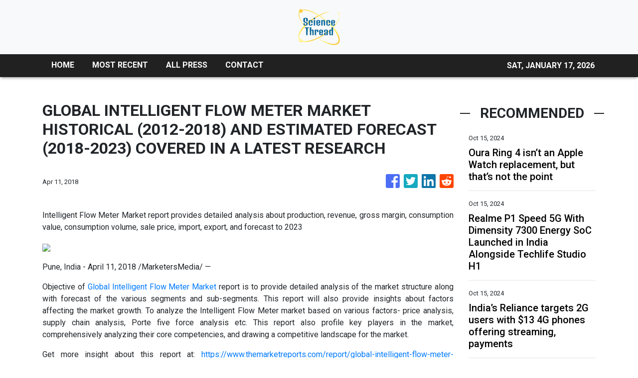

--- FILE ---
content_type: text/plain
request_url: https://www.google-analytics.com/j/collect?v=1&_v=j102&a=1477211594&t=pageview&_s=1&dl=https%3A%2F%2Fsciencethread.com%2Fnews%2Fglobal-intelligent-flow-meter-market-historical-2012-2018-and-estimated-forecast-2018-2023-covered-in-a-latest-research%2F60972&ul=en-us%40posix&dt=Science%20Thread%20-%20Science%20and%20Tech%20News&sr=1280x720&vp=1280x720&_u=IEBAAEABAAAAACAAI~&jid=571022479&gjid=112332537&cid=139086069.1768624136&tid=UA-93857607-48&_gid=902110081.1768624136&_r=1&_slc=1&z=312948777
body_size: -451
content:
2,cG-8C0M8XG9J3